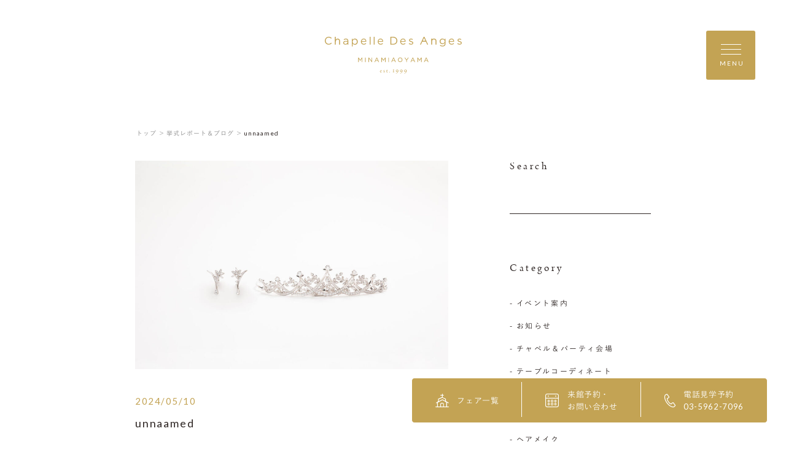

--- FILE ---
content_type: text/html; charset=UTF-8
request_url: https://www.le-anges.gr.jp/report/6754/unnaamed-2/
body_size: 14995
content:
<!DOCTYPE html>
<html lang="jp">
<head>
    <meta charset="UTF-8">
    <meta name="format-detection" content="telephone=no">
    <meta name="viewport" content="width=device-width, shrink-to-fit=no">
    <meta http-equiv="X-UA-Compatible" content="IE=edge">
      <meta name='robots' content='index, follow, max-image-preview:large, max-snippet:-1, max-video-preview:-1' />

	<!-- This site is optimized with the Yoast SEO plugin v26.8 - https://yoast.com/product/yoast-seo-wordpress/ -->
	<title>unnaamed | 南青山ル・アンジェ教会</title>
	<link rel="canonical" href="https://www.le-anges.gr.jp/report/6754/unnaamed-2/" />
	<meta property="og:locale" content="ja_JP" />
	<meta property="og:type" content="article" />
	<meta property="og:title" content="unnaamed | 南青山ル・アンジェ教会" />
	<meta property="og:url" content="https://www.le-anges.gr.jp/report/6754/unnaamed-2/" />
	<meta property="og:site_name" content="南青山ル・アンジェ教会" />
	<meta property="og:image" content="https://www.le-anges.gr.jp/report/6754/unnaamed-2" />
	<meta property="og:image:width" content="1" />
	<meta property="og:image:height" content="1" />
	<meta property="og:image:type" content="image/jpeg" />
	<meta name="twitter:card" content="summary_large_image" />
	<script type="application/ld+json" class="yoast-schema-graph">{"@context":"https://schema.org","@graph":[{"@type":"WebPage","@id":"https://www.le-anges.gr.jp/report/6754/unnaamed-2/","url":"https://www.le-anges.gr.jp/report/6754/unnaamed-2/","name":"unnaamed | 南青山ル・アンジェ教会","isPartOf":{"@id":"https://www.le-anges.gr.jp/#website"},"primaryImageOfPage":{"@id":"https://www.le-anges.gr.jp/report/6754/unnaamed-2/#primaryimage"},"image":{"@id":"https://www.le-anges.gr.jp/report/6754/unnaamed-2/#primaryimage"},"thumbnailUrl":"https://www.le-anges.gr.jp/wp-content/uploads/2024/05/unnaamed.jpg","datePublished":"2024-05-10T06:14:57+00:00","breadcrumb":{"@id":"https://www.le-anges.gr.jp/report/6754/unnaamed-2/#breadcrumb"},"inLanguage":"ja","potentialAction":[{"@type":"ReadAction","target":["https://www.le-anges.gr.jp/report/6754/unnaamed-2/"]}]},{"@type":"ImageObject","inLanguage":"ja","@id":"https://www.le-anges.gr.jp/report/6754/unnaamed-2/#primaryimage","url":"https://www.le-anges.gr.jp/wp-content/uploads/2024/05/unnaamed.jpg","contentUrl":"https://www.le-anges.gr.jp/wp-content/uploads/2024/05/unnaamed.jpg"},{"@type":"BreadcrumbList","@id":"https://www.le-anges.gr.jp/report/6754/unnaamed-2/#breadcrumb","itemListElement":[{"@type":"ListItem","position":1,"name":"ホーム","item":"https://www.le-anges.gr.jp/"},{"@type":"ListItem","position":2,"name":"ブライダルジュエリーのご紹介","item":"https://www.le-anges.gr.jp/report/6754/"},{"@type":"ListItem","position":3,"name":"unnaamed"}]},{"@type":"WebSite","@id":"https://www.le-anges.gr.jp/#website","url":"https://www.le-anges.gr.jp/","name":"南青山ル・アンジェ教会","description":"","potentialAction":[{"@type":"SearchAction","target":{"@type":"EntryPoint","urlTemplate":"https://www.le-anges.gr.jp/?s={search_term_string}"},"query-input":{"@type":"PropertyValueSpecification","valueRequired":true,"valueName":"search_term_string"}}],"inLanguage":"ja"}]}</script>
	<!-- / Yoast SEO plugin. -->


<link rel="alternate" title="oEmbed (JSON)" type="application/json+oembed" href="https://www.le-anges.gr.jp/wp-json/oembed/1.0/embed?url=https%3A%2F%2Fwww.le-anges.gr.jp%2Freport%2F6754%2Funnaamed-2%2F" />
<link rel="alternate" title="oEmbed (XML)" type="text/xml+oembed" href="https://www.le-anges.gr.jp/wp-json/oembed/1.0/embed?url=https%3A%2F%2Fwww.le-anges.gr.jp%2Freport%2F6754%2Funnaamed-2%2F&#038;format=xml" />
<style id='wp-img-auto-sizes-contain-inline-css' type='text/css'>
img:is([sizes=auto i],[sizes^="auto," i]){contain-intrinsic-size:3000px 1500px}
/*# sourceURL=wp-img-auto-sizes-contain-inline-css */
</style>
<style id='wp-emoji-styles-inline-css' type='text/css'>

	img.wp-smiley, img.emoji {
		display: inline !important;
		border: none !important;
		box-shadow: none !important;
		height: 1em !important;
		width: 1em !important;
		margin: 0 0.07em !important;
		vertical-align: -0.1em !important;
		background: none !important;
		padding: 0 !important;
	}
/*# sourceURL=wp-emoji-styles-inline-css */
</style>
<style id='wp-block-library-inline-css' type='text/css'>
:root{--wp-block-synced-color:#7a00df;--wp-block-synced-color--rgb:122,0,223;--wp-bound-block-color:var(--wp-block-synced-color);--wp-editor-canvas-background:#ddd;--wp-admin-theme-color:#007cba;--wp-admin-theme-color--rgb:0,124,186;--wp-admin-theme-color-darker-10:#006ba1;--wp-admin-theme-color-darker-10--rgb:0,107,160.5;--wp-admin-theme-color-darker-20:#005a87;--wp-admin-theme-color-darker-20--rgb:0,90,135;--wp-admin-border-width-focus:2px}@media (min-resolution:192dpi){:root{--wp-admin-border-width-focus:1.5px}}.wp-element-button{cursor:pointer}:root .has-very-light-gray-background-color{background-color:#eee}:root .has-very-dark-gray-background-color{background-color:#313131}:root .has-very-light-gray-color{color:#eee}:root .has-very-dark-gray-color{color:#313131}:root .has-vivid-green-cyan-to-vivid-cyan-blue-gradient-background{background:linear-gradient(135deg,#00d084,#0693e3)}:root .has-purple-crush-gradient-background{background:linear-gradient(135deg,#34e2e4,#4721fb 50%,#ab1dfe)}:root .has-hazy-dawn-gradient-background{background:linear-gradient(135deg,#faaca8,#dad0ec)}:root .has-subdued-olive-gradient-background{background:linear-gradient(135deg,#fafae1,#67a671)}:root .has-atomic-cream-gradient-background{background:linear-gradient(135deg,#fdd79a,#004a59)}:root .has-nightshade-gradient-background{background:linear-gradient(135deg,#330968,#31cdcf)}:root .has-midnight-gradient-background{background:linear-gradient(135deg,#020381,#2874fc)}:root{--wp--preset--font-size--normal:16px;--wp--preset--font-size--huge:42px}.has-regular-font-size{font-size:1em}.has-larger-font-size{font-size:2.625em}.has-normal-font-size{font-size:var(--wp--preset--font-size--normal)}.has-huge-font-size{font-size:var(--wp--preset--font-size--huge)}.has-text-align-center{text-align:center}.has-text-align-left{text-align:left}.has-text-align-right{text-align:right}.has-fit-text{white-space:nowrap!important}#end-resizable-editor-section{display:none}.aligncenter{clear:both}.items-justified-left{justify-content:flex-start}.items-justified-center{justify-content:center}.items-justified-right{justify-content:flex-end}.items-justified-space-between{justify-content:space-between}.screen-reader-text{border:0;clip-path:inset(50%);height:1px;margin:-1px;overflow:hidden;padding:0;position:absolute;width:1px;word-wrap:normal!important}.screen-reader-text:focus{background-color:#ddd;clip-path:none;color:#444;display:block;font-size:1em;height:auto;left:5px;line-height:normal;padding:15px 23px 14px;text-decoration:none;top:5px;width:auto;z-index:100000}html :where(.has-border-color){border-style:solid}html :where([style*=border-top-color]){border-top-style:solid}html :where([style*=border-right-color]){border-right-style:solid}html :where([style*=border-bottom-color]){border-bottom-style:solid}html :where([style*=border-left-color]){border-left-style:solid}html :where([style*=border-width]){border-style:solid}html :where([style*=border-top-width]){border-top-style:solid}html :where([style*=border-right-width]){border-right-style:solid}html :where([style*=border-bottom-width]){border-bottom-style:solid}html :where([style*=border-left-width]){border-left-style:solid}html :where(img[class*=wp-image-]){height:auto;max-width:100%}:where(figure){margin:0 0 1em}html :where(.is-position-sticky){--wp-admin--admin-bar--position-offset:var(--wp-admin--admin-bar--height,0px)}@media screen and (max-width:600px){html :where(.is-position-sticky){--wp-admin--admin-bar--position-offset:0px}}
/*wp_block_styles_on_demand_placeholder:697b7962d348a*/
/*# sourceURL=wp-block-library-inline-css */
</style>
<style id='classic-theme-styles-inline-css' type='text/css'>
/*! This file is auto-generated */
.wp-block-button__link{color:#fff;background-color:#32373c;border-radius:9999px;box-shadow:none;text-decoration:none;padding:calc(.667em + 2px) calc(1.333em + 2px);font-size:1.125em}.wp-block-file__button{background:#32373c;color:#fff;text-decoration:none}
/*# sourceURL=/wp-includes/css/classic-themes.min.css */
</style>
<link rel="https://api.w.org/" href="https://www.le-anges.gr.jp/wp-json/" /><link rel="alternate" title="JSON" type="application/json" href="https://www.le-anges.gr.jp/wp-json/wp/v2/media/6756" /><link rel="EditURI" type="application/rsd+xml" title="RSD" href="https://www.le-anges.gr.jp/xmlrpc.php?rsd" />
<link rel='shortlink' href='https://www.le-anges.gr.jp/?p=6756' />
		<style type="text/css" id="wp-custom-css">
			.red{
	color:#ff0000;
}

.blue{
	color:#0000ff;
}

.big{
	font-size:18px;
}

.small{
	font-size:11px;
}		</style>
		
    <link rel="shortcut icon" href="https://www.le-anges.gr.jp/wp-content/themes/anges-aoyama/assets/images/common/ogp/favicon.ico">
    <link rel="apple-touch-icon" sizes="152x152" href="https://www.le-anges.gr.jp/wp-content/themes/anges-aoyama/assets/images/common/appleicon.png">
    <script>
  (function(d) {
    var config = {
      kitId: 'gjp4yzy',
      scriptTimeout: 3000,
      async: true
    },
    h=d.documentElement,t=setTimeout(function(){h.className=h.className.replace(/\bwf-loading\b/g,"")+" wf-inactive";},config.scriptTimeout),tk=d.createElement("script"),f=false,s=d.getElementsByTagName("script")[0],a;h.className+=" wf-loading";tk.src='https://use.typekit.net/'+config.kitId+'.js';tk.async=true;tk.onload=tk.onreadystatechange=function(){a=this.readyState;if(f||a&&a!="complete"&&a!="loaded")return;f=true;clearTimeout(t);try{Typekit.load(config)}catch(e){}};s.parentNode.insertBefore(tk,s)
  })(document);
</script>
<script>
  (function(d) {
    var config = {
      kitId: 'gjp4yzy',
      scriptTimeout: 3000,
      async: true
    },
    h=d.documentElement,t=setTimeout(function(){h.className=h.className.replace(/\bwf-loading\b/g,"")+" wf-inactive";},config.scriptTimeout),tk=d.createElement("script"),f=false,s=d.getElementsByTagName("script")[0],a;h.className+=" wf-loading";tk.src='https://use.typekit.net/'+config.kitId+'.js';tk.async=true;tk.onload=tk.onreadystatechange=function(){a=this.readyState;if(f||a&&a!="complete"&&a!="loaded")return;f=true;clearTimeout(t);try{Typekit.load(config)}catch(e){}};s.parentNode.insertBefore(tk,s)
  })(document);
</script>
    <link href="https://fonts.googleapis.com/css?family=Lato&display=swap" rel="stylesheet">
    <link rel="stylesheet" href="https://morisawafonts.net/c/01K4XTMRXY4AWF41861W81FW0C/mf.css">
    <link rel="stylesheet" href="https://www.le-anges.gr.jp/wp-content/themes/anges-aoyama/assets/css/style.css?v=1">


<!-- Google Tag Manager -->
<script>(function(w,d,s,l,i){w[l]=w[l]||[];w[l].push({'gtm.start':
new Date().getTime(),event:'gtm.js'});var f=d.getElementsByTagName(s)[0],
j=d.createElement(s),dl=l!='dataLayer'?'&l='+l:'';j.async=true;j.src=
'https://www.googletagmanager.com/gtm.js?id='+i+dl;f.parentNode.insertBefore(j,f);
})(window,document,'script','dataLayer','GTM-W8H66P9');</script>
<!-- End Google Tag Manager -->

</head>
<body>
  <!-- Google Tag Manager (noscript) -->
  <noscript><iframe src="https://www.googletagmanager.com/ns.html?id=GTM-W8H66P9"
  height="0" width="0" style="display:none;visibility:hidden"></iframe></noscript>
  <!-- End Google Tag Manager (noscript) -->
<div class="loader" id="js-loader"></div>
<div id="js-container" class="container report-detail">
    <svg xmlns="http://www.w3.org/2000/svg" xmlns:xlink="http://www.w3.org/1999/xlink" x="0px" y="0px" style="enable-background:new 0 0 141.73 38.19;" xml:space="preserve" class="svg-symbol">
	 <symbol viewBox="0 0 141.73 38.16" id="logo">
	 <g>
	<g>
		<polygon class="st0" points="38.27,21.58 36.65,24.01 35.03,21.58 34.5,21.58 34.46,21.58 34.46,26.16 34.99,26.16 35.03,26.16 
			35.03,22.61 36.61,24.92 36.65,24.92 36.68,24.92 36.69,24.91 38.25,22.6 38.25,26.16 38.8,26.16 38.84,26.16 38.84,21.58 
			38.29,21.58 		"/>
		<polygon class="st0" points="41.73,21.58 41.69,21.58 41.69,26.16 42.24,26.16 42.27,26.16 42.27,21.58 42.24,21.58 		"/>
		<polygon class="st0" points="48.43,21.58 48.43,21.62 48.43,25.11 45.66,21.58 45.16,21.58 45.12,21.58 45.12,26.16 45.66,26.16 
			45.7,26.16 45.7,22.54 48.54,26.16 48.97,26.16 49,26.16 49,21.58 48.47,21.58 		"/>
		<path class="st0" d="M54.01,21.55h-0.5h-0.03l-2.09,4.61h0.58h0.02l0.53-1.19h2.4l0.53,1.19h0.57h0.06l-0.02-0.05L54.01,21.55z
			 M54.71,24.44h-1.93l0.97-2.16L54.71,24.44z"/>
		<polygon class="st0" points="62.31,21.58 60.69,24.01 59.07,21.58 58.54,21.58 58.5,21.58 58.5,26.16 59.03,26.16 59.07,26.16 
			59.07,22.61 60.65,24.92 60.69,24.92 60.71,24.92 60.73,24.91 62.29,22.6 62.29,26.16 62.84,26.16 62.88,26.16 62.88,21.58 
			62.33,21.58 		"/>
		<polygon class="st0" points="65.77,21.58 65.73,21.58 65.73,26.16 66.28,26.16 66.32,26.16 66.32,21.58 66.28,21.58 		"/>
		<path class="st0" d="M71.37,21.55h-0.5h-0.03l-2.08,4.61h0.58h0.02l0.53-1.19h2.4l0.53,1.19h0.57h0.06l-0.02-0.05L71.37,21.55z
			 M72.06,24.44h-1.93l0.97-2.16L72.06,24.44z"/>
		<path class="st0" d="M77.99,21.51c-1.39,0-2.34,1.11-2.34,2.37c0,1.27,0.94,2.36,2.33,2.36c1.39,0,2.34-1.11,2.34-2.37
			C80.31,22.6,79.38,21.51,77.99,21.51z M77.99,25.69c-1.01,0-1.73-0.82-1.74-1.82c0-1.01,0.72-1.81,1.72-1.81
			c1,0,1.73,0.82,1.73,1.83C79.71,24.89,79,25.69,77.99,25.69z"/>
		<polygon class="st0" points="86.14,21.58 84.63,23.8 83.14,21.58 82.5,21.58 82.42,21.58 84.33,24.35 84.33,26.16 84.88,26.16 
			84.92,26.16 84.92,26.12 84.92,24.35 86.83,21.58 86.16,21.58 		"/>
		<path class="st0" d="M91.34,21.55h-0.5h-0.03l-2.08,4.61h0.58h0.02l0.53-1.19h2.4l0.53,1.19h0.57h0.06L93.4,26.1L91.34,21.55z
			 M92.03,24.44H90.1l0.97-2.16L92.03,24.44z"/>
		<polygon class="st0" points="99.63,21.58 98.01,24.01 96.39,21.58 95.86,21.58 95.82,21.58 95.82,26.16 96.35,26.16 96.39,26.16 
			96.39,22.61 97.97,24.92 98.02,24.92 98.04,24.92 98.05,24.91 99.62,22.6 99.62,26.16 100.16,26.16 100.2,26.16 100.2,21.58 
			99.65,21.58 		"/>
		<path class="st0" d="M107.27,26.1l-2.06-4.55h-0.5h-0.03l-2.08,4.61h0.58h0.02l0.53-1.19h2.4l0.53,1.19h0.57h0.06L107.27,26.1z
			 M105.9,24.44h-1.93l0.97-2.16L105.9,24.44z"/>
	</g>
	<g>
		<path class="st0" d="M58.8,34.88C58.93,35,59,35.17,59,35.37c0,0.04-0.05,0.1-0.11,0.1s-1.07,0-1.34-0.01
			c-0.02,0-0.04,0.03-0.05,0.05c-0.02,0.05-0.03,0.15-0.03,0.21c0,0.23,0.09,0.5,0.22,0.67c0.13,0.18,0.38,0.32,0.66,0.32
			c0.26,0,0.44-0.06,0.54-0.21c0.02-0.04,0.05-0.07,0.08-0.07c0.04,0,0.05,0.04,0.05,0.07c0,0.05-0.02,0.11-0.04,0.14
			c-0.21,0.3-0.52,0.44-0.85,0.44c-0.64,0-1.06-0.48-1.06-1.17c0-0.47,0.25-0.94,0.71-1.15c0.15-0.07,0.35-0.11,0.45-0.11
			C58.42,34.65,58.65,34.73,58.8,34.88z M57.56,35.24c-0.01,0.03,0.01,0.06,0.02,0.06c0.15,0.01,0.47,0.01,0.76,0
			c0.14,0,0.2-0.03,0.2-0.15c0-0.16-0.18-0.35-0.39-0.35C57.89,34.81,57.67,34.97,57.56,35.24z"/>
		<path class="st0" d="M61.75,34.68c0.06,0.01,0.18,0.06,0.19,0.06c0.01,0.01,0.05,0.05,0.05,0.08c0,0.11,0.02,0.31,0.02,0.35
			c0,0.05-0.02,0.11-0.07,0.11c-0.02,0-0.06-0.04-0.09-0.1c-0.13-0.28-0.28-0.39-0.47-0.39c-0.24,0-0.35,0.24-0.35,0.37
			c0,0.2,0.19,0.35,0.58,0.57c0.33,0.19,0.46,0.39,0.46,0.66c0,0.27-0.19,0.47-0.34,0.58c-0.11,0.07-0.31,0.14-0.49,0.14
			c-0.18,0-0.47-0.05-0.57-0.13c-0.02-0.03-0.09-0.28-0.09-0.45c0-0.06,0.01-0.12,0.05-0.12c0.05,0,0.09,0.07,0.12,0.14
			c0.17,0.3,0.32,0.42,0.54,0.42c0.08,0,0.17-0.04,0.24-0.09c0.09-0.07,0.13-0.21,0.13-0.32c0-0.16-0.08-0.28-0.26-0.39
			c-0.14-0.1-0.18-0.13-0.36-0.25c-0.18-0.11-0.37-0.32-0.37-0.59c0-0.2,0.1-0.39,0.32-0.53c0.11-0.07,0.27-0.12,0.47-0.12
			C61.56,34.65,61.68,34.67,61.75,34.68z"/>
		<path class="st0" d="M65.12,34.71c0.01,0,0.06,0.03,0.06,0.05c0-0.02,0.02,0.15,0.02,0.22c0,0.05-0.11,0.06-0.15,0.06
			c-0.02,0-0.58,0-0.64,0c-0.03,0-0.05,0.03-0.05,0.04c-0.01,0.12-0.01,0.98-0.01,1.27c0,0.15,0.04,0.22,0.1,0.29
			c0.11,0.1,0.24,0.11,0.36,0.11c0.08,0,0.2-0.04,0.29-0.09c0.05-0.03,0.06-0.04,0.09-0.04c0.01,0,0.03,0.01,0.03,0.06
			c0,0.05-0.04,0.11-0.08,0.15c-0.16,0.15-0.37,0.26-0.63,0.26c-0.24,0-0.45-0.15-0.52-0.28c-0.06-0.1-0.08-0.22-0.08-0.39
			c0-0.22,0.02-1.1,0.02-1.31c0-0.04-0.11-0.08-0.22-0.12c-0.05-0.02-0.08-0.05-0.08-0.06c0-0.02,0.02-0.05,0.03-0.06
			c0.21-0.16,0.39-0.31,0.47-0.41c0.07-0.08,0.11-0.13,0.14-0.13c0.03,0,0.08,0.05,0.08,0.06c0,0.02,0,0.11,0,0.28
			c0,0.02,0.02,0.05,0.05,0.05C64.52,34.73,65.09,34.71,65.12,34.71z"/>
		<path class="st0" d="M67.43,36.76c0,0.19-0.14,0.34-0.33,0.34c-0.14,0-0.32-0.09-0.32-0.34c0-0.25,0.22-0.34,0.32-0.34
			C67.36,36.42,67.43,36.64,67.43,36.76z"/>
		<path class="st0" d="M70.82,34.55c0-0.33-0.25-0.33-0.44-0.36c-0.07-0.01-0.06-0.15,0-0.15c0.42,0,0.42,0.02,0.7,0.02
			c0.26,0,0.27-0.02,0.67-0.02c0.08,0,0.07,0.14,0,0.15c-0.19,0.04-0.42,0.03-0.42,0.36c-0.01,0.62-0.01,1.52,0,1.85
			c0.01,0.27,0.19,0.28,0.49,0.32c0.12,0.01,0.11,0.17,0,0.17c-0.4,0-0.46-0.04-0.75-0.04c-0.3,0-0.39,0.04-0.77,0.04
			c-0.08,0-0.12-0.17,0-0.17c0.19-0.01,0.51-0.03,0.51-0.32V34.55z"/>
		<path class="st0" d="M76.09,35.41c0,0.79-0.5,1.42-0.88,1.79c-0.38,0.38-1.23,0.9-1.71,0.97h-0.03c-0.03,0-0.06-0.01-0.06-0.03
			c0-0.05,0.05-0.08,0.1-0.09c0.4-0.13,1.21-0.78,1.5-1.17c0.25-0.33,0.53-0.79,0.53-1.58c0-0.58-0.38-1.05-0.89-1.05
			c-0.45,0-0.67,0.43-0.67,0.77c0,0.42,0.31,0.87,0.68,0.87c0.29,0,0.38-0.1,0.56-0.18c0.03-0.01,0.06,0.05,0.05,0.08
			c-0.05,0.09-0.15,0.19-0.23,0.24c-0.1,0.08-0.38,0.23-0.64,0.23c-0.48,0-0.9-0.38-0.9-0.88c0-0.63,0.54-1.39,1.38-1.39
			C75.54,33.99,76.09,34.58,76.09,35.41z"/>
		<path class="st0" d="M80.38,35.41c0,0.79-0.5,1.42-0.88,1.79c-0.38,0.38-1.23,0.9-1.71,0.97h-0.03c-0.03,0-0.06-0.01-0.06-0.03
			c0-0.05,0.05-0.08,0.1-0.09c0.4-0.13,1.21-0.78,1.5-1.17c0.25-0.33,0.53-0.79,0.53-1.58c0-0.58-0.38-1.05-0.89-1.05
			c-0.45,0-0.67,0.43-0.67,0.77c0,0.42,0.31,0.87,0.68,0.87c0.29,0,0.38-0.1,0.56-0.18c0.03-0.01,0.06,0.05,0.05,0.08
			c-0.05,0.09-0.15,0.19-0.23,0.24c-0.1,0.08-0.38,0.23-0.64,0.23c-0.48,0-0.9-0.38-0.9-0.88c0-0.63,0.54-1.39,1.38-1.39
			C79.84,33.99,80.38,34.58,80.38,35.41z"/>
		<path class="st0" d="M84.67,35.41c0,0.79-0.5,1.42-0.88,1.79c-0.38,0.38-1.23,0.9-1.71,0.97h-0.03c-0.03,0-0.06-0.01-0.06-0.03
			c0-0.05,0.05-0.08,0.1-0.09c0.4-0.13,1.21-0.78,1.5-1.17c0.25-0.33,0.53-0.79,0.53-1.58c0-0.58-0.38-1.05-0.89-1.05
			c-0.45,0-0.67,0.43-0.67,0.77c0,0.42,0.31,0.87,0.68,0.87c0.29,0,0.38-0.1,0.56-0.18c0.03-0.01,0.06,0.05,0.05,0.08
			c-0.05,0.09-0.15,0.19-0.23,0.24c-0.1,0.08-0.38,0.23-0.64,0.23c-0.48,0-0.9-0.38-0.9-0.88c0-0.63,0.54-1.39,1.38-1.39
			C84.13,33.99,84.67,34.58,84.67,35.41z"/>
	</g>
	<g>
		<g>
			<path class="st0" d="M70.72,8.14H67.9V0h2.83c2.56,0,4.33,1.76,4.33,4.06S73.28,8.14,70.72,8.14z M70.72,0.85h-1.91v6.45h1.91
				c2.06,0,3.37-1.4,3.37-3.21S72.78,0.85,70.72,0.85z"/>
			<path class="st0" d="M81.04,7.37c0.82,0,1.4-0.34,1.89-0.85l0.56,0.5c-0.6,0.67-1.33,1.13-2.47,1.13c-1.65,0-2.99-1.26-2.99-3.13
				c0-1.74,1.22-3.13,2.88-3.13c1.21,0,1.92,0.59,2.29,1.26c0.47,0.87,0.39,1.87,0.39,1.87h-4.71C78.87,6.45,79.74,7.37,81.04,7.37z
				 M82.79,4.38C82.7,3.29,82.1,2.67,80.9,2.67c-1.04,0-1.89,0.62-2,1.71H82.79z"/>
			<path class="st0" d="M89.36,8.14c-0.86,0-1.82-0.34-2.5-0.89l0.46-0.64c0.65,0.49,1.38,0.77,2.09,0.77
				c0.72,0,1.25-0.37,1.25-0.96V6.4c0-0.61-0.71-0.84-1.51-1.06c-0.95-0.27-2-0.6-2-1.71V3.61c0-1.04,0.86-1.73,2.06-1.73
				c0.74,0,1.26,0.26,1.88,0.67l-0.41,0.68c-0.56-0.36-0.91-0.58-1.49-0.58c-0.71,0-1.17,0.37-1.17,0.88v0.02
				c0,0.57,0.75,0.79,1.55,1.04c0.94,0.28,1.94,0.64,1.94,1.73v0.02C91.51,7.48,90.56,8.14,89.36,8.14z"/>
		</g>
		<g>
			<path class="st0" d="M3.95,8.14C1.68,8.14,0,6.36,0,4.08C0,1.83,1.67,0,3.98,0c1.43,0,2.28,0.51,3.07,1.25L6.44,1.9
				C5.78,1.27,5.04,0.82,3.97,0.82c-1.74,0-3.05,1.41-3.05,3.24s1.32,3.26,3.05,3.26c1.08,0,1.79-0.42,2.54-1.14L7.1,6.76
				C6.28,7.59,5.38,8.14,3.95,8.14z"/>
			<path class="st0" d="M11.28,8.14h-0.91V0h0.91v3c0.4-0.66,1.04-1.12,2.09-1.12c1.33,0,2.34,1.02,2.34,2.48v3.79H14.8V4.58
				c0-1.13-0.61-1.84-1.69-1.84c-1.05,0-1.83,1.44-1.83,2.59V8.14z"/>
			<path class="st0" d="M19.79,3.42l-0.21-0.78c0.59-0.4,1.27-0.76,2.14-0.76c1.65,0,2.58,0.84,2.58,2.44v3.83h-0.87l0-0.85
				C23,7.75,22.31,8.14,21.24,8.14c-1.12,0-2.26-0.63-2.26-1.9c0-1.29,1.05-1.97,2.59-1.97c0.77,0,1.32,0.11,1.86,0.26V4.33
				c0-1.09-0.67-1.65-1.8-1.65C20.92,2.68,20.34,3.05,19.79,3.42z M19.84,6.2c-0.01,0.86,0.76,1.23,1.58,1.23
				c1,0,2.02-1.07,2.02-1.76V5.21C23,5.08,22.4,4.95,21.67,4.95C20.53,4.95,19.85,5.43,19.84,6.2z"/>
			<path class="st0" d="M46.47,8.14V0h0.86v8.14H46.47z"/>
			<path class="st0" d="M50.61,8.14V0h0.86v8.14H50.61z"/>
			<path class="st0" d="M40.35,7.37c0.82,0,1.4-0.34,1.89-0.85l0.56,0.5c-0.6,0.67-1.33,1.13-2.47,1.13c-1.65,0-2.99-1.26-2.99-3.13
				c0-1.74,1.22-3.13,2.88-3.13c1.21,0,1.92,0.59,2.29,1.26c0.47,0.87,0.39,1.87,0.39,1.87h-4.71C38.18,6.45,39.05,7.37,40.35,7.37z
				 M42.1,4.38c-0.09-1.09-0.69-1.71-1.89-1.71c-1.04,0-1.89,0.62-2,1.71H42.1z"/>
			<path class="st0" d="M57.76,7.37c0.82,0,1.4-0.34,1.89-0.85l0.56,0.5c-0.6,0.67-1.33,1.13-2.47,1.13c-1.65,0-2.99-1.26-2.99-3.13
				c0-1.74,1.22-3.13,2.88-3.13c1.21,0,1.92,0.59,2.29,1.26c0.47,0.87,0.39,1.87,0.39,1.87h-4.71C55.59,6.45,56.46,7.37,57.76,7.37z
				 M59.51,4.38c-0.09-1.09-0.69-1.71-1.89-1.71c-1.04,0-1.89,0.62-2,1.71H59.51z"/>
			<path class="st0" d="M31.14,8.26c-1.14,0-1.87-0.62-2.34-1.3v3.07h-0.91V2.01h0.91v1.23c0.5-0.73,1.22-1.36,2.34-1.36
				c1.47,0,2.92,1.16,2.92,3.18C34.06,7.08,32.62,8.26,31.14,8.26z M30.97,2.7c-1.14,0-2.21,0.95-2.21,2.37
				c0,1.43,1.08,2.38,2.21,2.38c1.18,0,2.15-0.88,2.15-2.37C33.12,3.62,32.13,2.7,30.97,2.7z"/>
		</g>
		<g>
			<path class="st0" d="M111.08,8.14h-0.91V1.88h0.91v0.69c0.38-0.44,1.04-0.69,2.1-0.69c1.48,0,2.35,1,2.35,2.46v3.81h-0.91V4.56
				c0-1.14-0.62-1.85-1.7-1.85c-1.06,0-1.84,0.77-1.84,1.92V8.14z"/>
			<path class="st0" d="M139.58,8.14c-0.86,0-1.82-0.34-2.5-0.89l0.46-0.64c0.65,0.49,1.38,0.77,2.09,0.77
				c0.72,0,1.25-0.37,1.25-0.96V6.4c0-0.61-0.71-0.84-1.51-1.06c-0.95-0.27-2-0.6-2-1.71V3.61c0-1.04,0.86-1.73,2.06-1.73
				c0.74,0,1.26,0.26,1.88,0.67l-0.41,0.68c-0.56-0.36-0.91-0.58-1.49-0.58c-0.71,0-1.17,0.37-1.17,0.88v0.02
				c0,0.57,0.75,0.79,1.55,1.04c0.94,0.28,1.94,0.64,1.94,1.73v0.02C141.73,7.48,140.78,8.14,139.58,8.14z"/>
			<path class="st0" d="M131.26,7.37c0.82,0,1.4-0.34,1.89-0.85l0.56,0.5c-0.6,0.67-1.33,1.13-2.47,1.13
				c-1.65,0-2.99-1.26-2.99-3.13c0-1.74,1.22-3.13,2.88-3.13c1.21,0,1.92,0.59,2.29,1.26c0.47,0.87,0.39,1.87,0.39,1.87h-4.71
				C129.09,6.45,129.96,7.37,131.26,7.37z M133.01,4.38c-0.09-1.09-0.69-1.71-1.89-1.71c-1.04,0-1.89,0.62-2,1.71H133.01z"/>
			<path class="st0" d="M105.42,5.01l-0.38-0.82l-1.89-4.03L103.07,0h-0.76l-0.07,0.16l-1.89,4.03l-0.38,0.82L98.5,8.14h0.91
				l1.47-3.13h3.65l1.47,3.13h0.91L105.42,5.01z M101.26,4.19l1.44-3.07l1.44,3.07H101.26z"/>
			<path class="st0" d="M121.87,10.02c-1.02,0-1.96-0.28-2.77-0.85l0.41-0.71c0.7,0.51,1.47,0.78,2.35,0.78
				c1.35,0,2.22-0.74,2.22-2.17V6.35c-0.53,0.71-1.27,1.29-2.4,1.29c-1.46,0-2.87-1.09-2.87-2.87c0-1.79,1.42-2.89,2.87-2.89
				c1.14,0,1.89,0.57,2.38,1.23v-1.1h0.91v5.04C124.97,9.02,123.74,10.02,121.87,10.02z M121.85,2.68c-1.16,0-2.11,0.79-2.11,2.07
				c0,1.25,0.98,2.09,2.11,2.09c1.16,0,2.24-0.83,2.24-2.08C124.1,3.5,123.01,2.68,121.85,2.68z"/>
		</g>
	</g>
</g>
	 </symbol>

</svg>
<header class="global-header" id="js-global-header">
    <div class="global-header__inner">
        <a href="https://www.le-anges.gr.jp/" class="global-header__logo">
        	<svg viewBox="0 0 141.73 38.16"><use xlink:href="#logo"></use></svg>
        </a>

        <div class="global-header__btn" id="js-global-header__btn">
            <div class="global-header__btn-icon">
                <span></span><span></span><span></span>
            </div>
            <div class="global-header__btn-text"><span>MENU</span><span>CLOSE</span></div>
        </div>
	</div>
	<div class="global-header__menu" id="js-global-header__menu">
		<div class="global-header__menu-container">
			<div class="global-header__menu-left">
				<div class="global-header__menu-left-inner">
					<div class="global-header__menu-logo">
						<a href="https://www.le-anges.gr.jp/">
							<svg viewBox="0 0 141.73 38.16"><use xlink:href="#logo"></use></svg>
						</a>
					</div>
					<div class="global-header__menu-link">
						<a href="https://www.le-anges.gr.jp/concept/"><span>コンセプト</span></a>
						<a href="https://le-anges.official-wedding.net/fair/list"><span>ブライダルフェア</span></a>
						<a href="https://www.le-anges.gr.jp/gallery/"><span>フォトギャラリー</span></a>
						<a href="https://le-anges.official-wedding.net/plan"><span>料金プラン</span></a>
						<a href="https://www.le-anges.gr.jp/report/"><span>挙式レポート&ブログ</span></a>
						<a href="https://www.le-anges.gr.jp/guest/"><span>ご列席の皆様へ</span></a>
						<a href="https://www.le-anges.gr.jp/access/"><span>アクセス</span></a>
					</div>
					<div class="global-header__menu-items">
						<div class="global-header__menu-item">
							<a href="https://www.le-anges.gr.jp/chapel/">
								<div class="global-header__menu-item-img">
									<img src="https://www.le-anges.gr.jp/wp-content/themes/anges-aoyama/assets/images/common/nav1.jpg" alt="" decoding="async" class="br-pc">
									<img src="https://www.le-anges.gr.jp/wp-content/themes/anges-aoyama/assets/images/common/nav1-sp.jpg" alt="" decoding="async" class="br-sp">
								</div>
								<p class="global-header__menu-item-text">チャペル</p>
							</a>
						</div>
						<div class="global-header__menu-item">
							<a href="https://www.le-anges.gr.jp/banquet/">
								<div class="global-header__menu-item-img">
									<img src="https://www.le-anges.gr.jp/wp-content/themes/anges-aoyama/assets/images/common/nav2.jpg" alt="" decoding="async" class="br-pc">
									<img src="https://www.le-anges.gr.jp/wp-content/themes/anges-aoyama/assets/images/common/nav2-sp.jpg" alt="" decoding="async" class="br-sp">
								</div>
								<p class="global-header__menu-item-text">パーティ会場</p>
							</a>
						</div>
						<div class="global-header__menu-item">
							<a href="https://www.le-anges.gr.jp/cuisine/">
								<div class="global-header__menu-item-img">
									<img src="https://www.le-anges.gr.jp/wp-content/themes/anges-aoyama/assets/images/common/nav3.jpg" alt="" decoding="async" class="br-pc">
									<img src="https://www.le-anges.gr.jp/wp-content/themes/anges-aoyama/assets/images/common/nav3-sp.jpg" alt="" decoding="async" class="br-sp">
								</div>
								<p class="global-header__menu-item-text">お料理</p>
							</a>
						</div>
						<div class="global-header__menu-item">
							<a href="https://www.le-anges.gr.jp/dress/">
								<div class="global-header__menu-item-img">
									<img src="https://www.le-anges.gr.jp/wp-content/themes/anges-aoyama/assets/images/common/nav4.jpg" alt="" decoding="async" class="br-pc">
									<img src="https://www.le-anges.gr.jp/wp-content/themes/anges-aoyama/assets/images/common/nav4-sp.jpg" alt="" decoding="async" class="br-sp">
								</div>
								<p class="global-header__menu-item-text">ドレス</p>
							</a>
						</div>
					</div>
				</div>
			</div>
			<div class="global-header__menu-right">
				<div class="global-header__menu-right-inner">
					<div class="global-header__menu-fair">
						<a href="https://le-anges.official-wedding.net/fair/list">
							<div class="global-header__menu-fair-img">
								<img src="https://www.le-anges.gr.jp/wp-content/themes/anges-aoyama/assets/images/common/nav-fair.png" alt="" decoding="async" class="br-pc">
								<img src="https://www.le-anges.gr.jp/wp-content/themes/anges-aoyama/assets/images/common/nav-fair-sp.png" alt="" decoding="async" class="br-sp">
							</div>
							<p class="global-header__menu-fair-text"><i class="icon icon-icon-fair"></i><span>ブライダルフェア</span></p>
						</a>
					</div>
					<div class="global-header__menu-form">
						<a href="https://www.le-anges.gr.jp/request/"><i class="icon icon-icon-doc"></i><span>資料請求</span></a>
						<a href="https://www.le-anges.gr.jp/contact/"><i class="icon icon-icon-cal"></i><span>来館予約・お問い合わせ</span></a>
					</div>
					<div class="global-header__menu-aside">
						<div class="global-header__menu-aside-title">【お問い合わせ】</div>
						<div class="global-header__menu-aside-tel">
							<a href="tel:03-5962-7096"><i class="icon icon-icon-tel"></i><span>03-5962-7096</span></a>
						</div>
						<p class="global-header__menu-aside-close">平日 12:00〜19:00／土日祝 9:00〜19:00<br>						
火曜定休（祝日除く）</p>
						<p class="global-header__menu-aside-address">〒107-0062 東京都港区南青山3-14-23<br>
東京メトロ銀座線・半蔵門線・千代田線<br>
「表参道」駅A4出口より徒歩3分</p>
						<div class="global-header__menu-aside-insta">
							<a href="https://www.instagram.com/chapelle_des_anges/" target="_blank">
								<i class="icon icon-icon-insta"></i><span>公式インスタグラム</span>
							</a>
						</div>
					</div>
				</div>
			</div>
		</div>
	</div>
</header>
    <main id="js-main" class="main">
        <div id="barba-wrapper">
            <div class="barba-container">
                <div class="page-container" data-id="report-detail">
                    <div class="subpage-header no-image js-header-trigger"></div>                    <div class="breadcrumb">
    <div class="inner2">
        <nav class="breadcrumb__items">
            <a href="https://www.le-anges.gr.jp/">トップ ＞</a><a href="https://www.le-anges.gr.jp/report/">挙式レポート＆ブログ ＞</a><span>unnaamed</span>
        </nav>
    </div>
</div>                    <article class="report-article">
    <div class="inner2">
        <div class="report-article__container">
            <div class="report-article__main">
                                <div class="report-article__eyecatch js-inter" data-background-image="https://www.le-anges.gr.jp/wp-content/uploads/2024/05/unnaamed-1020x680.jpg">
                    <img src="https://www.le-anges.gr.jp/wp-content/themes/anges-aoyama/assets/images/common/32.png" alt="" decoding="async">
                </div>

                                <div class="report-article__cat">
                                </div>


                <time datetime="2024-05-10T15:14:57+09:00" class="report-article__date">2024/05/10</time>
                <h1 class="report-article__title"><span>unnaamed</span></h1>
                            
                <div class="report-article__content">
                    <p class="attachment"><a href='https://www.le-anges.gr.jp/wp-content/uploads/2024/05/unnaamed.jpg'><img fetchpriority="high" decoding="async" width="241" height="300" src="https://www.le-anges.gr.jp/wp-content/uploads/2024/05/unnaamed-241x300.jpg" class="attachment-medium size-medium" alt="" srcset="https://www.le-anges.gr.jp/wp-content/uploads/2024/05/unnaamed-241x300.jpg 241w, https://www.le-anges.gr.jp/wp-content/uploads/2024/05/unnaamed-823x1024.jpg 823w, https://www.le-anges.gr.jp/wp-content/uploads/2024/05/unnaamed-768x955.jpg 768w, https://www.le-anges.gr.jp/wp-content/uploads/2024/05/unnaamed.jpg 1174w" sizes="(max-width: 241px) 100vw, 241px" /></a></p>
                </div>
                
                <div class="report-article__pagination">
                    <div class="report-article__pagination-prev">
                                                            </div>
                    <div class="report-article__pagination-back">
                        <a href="https://www.le-anges.gr.jp/report/">
                            <span>記事一覧に戻る</span>
                        </a>
                    </div>
                    <div class="report-article__pagination-next">
                                                            </div>
                </div>
            </div>
            <div class="report-article__side">
                <div class="report-article__search br-pc">
                    <p class="report-article__search-title">Search</p>
                    <form action="https://www.le-anges.gr.jp/" method="get">
                        <div class="report-article__search-input">
                            <input type="text" name="s" value="">
                            <i class="icon icon-icon-search"></i>
                        </div>
                    </form>
                </div>

                                <div class="report-article__category br-pc">
                    <p class="report-article__search-title">Category</p>
                    <div class="report-article__category-items">
                                            <a href="https://www.le-anges.gr.jp/report/event/">
                            <span>- イベント案内</span>
                        </a>
                                            <a href="https://www.le-anges.gr.jp/report/info/">
                            <span>- お知らせ</span>
                        </a>
                                            <a href="https://www.le-anges.gr.jp/report/chapel/">
                            <span>- チャペル＆パーティ会場</span>
                        </a>
                                            <a href="https://www.le-anges.gr.jp/report/coordination/">
                            <span>- テーブルコーディネート</span>
                        </a>
                                            <a href="https://www.le-anges.gr.jp/report/dress/">
                            <span>- ドレス＆着物</span>
                        </a>
                                            <a href="https://www.le-anges.gr.jp/report/flower/">
                            <span>- ブーケ＆フラワー</span>
                        </a>
                                            <a href="https://www.le-anges.gr.jp/report/make/">
                            <span>- ヘアメイク</span>
                        </a>
                                            <a href="https://www.le-anges.gr.jp/report/take/">
                            <span>- 前撮り</span>
                        </a>
                                            <a href="https://www.le-anges.gr.jp/report/accessories/">
                            <span>- 各種小物</span>
                        </a>
                                            <a href="https://www.le-anges.gr.jp/report/ring/">
                            <span>- 指輪＆アクセサリー</span>
                        </a>
                                            <a href="https://www.le-anges.gr.jp/report/party-report/">
                            <span>- 挙式＆パーティレポート</span>
                        </a>
                                        </div>
                </div>

                <div class="report-article__btn br-pc">
                    <a href="https://pla-cole.wedding/halls/1977" target="_blank" class="btn btn-gold btn-mid btn-wide btn-next">
                        <span>プラコレWedding</span>
                        <i class="icon icon-icon-heart"></i>
                    </a>
                </div>

                <div class="br-sp">
                    <div class="report-items__search">
                        <div class="report-items__search-inner">
                            <div class="report-items__search-input">
                                <form action="https://www.le-anges.gr.jp/" method="get">
                                    <input type="hidden" name="post_type" value="report">
                                    <input type="text" name="s" value="" placeholder="挙式レポート・ブログ内を検索">
                                    <i class="icon icon-icon-search"></i>
                                </form>
                            </div>
                        </div>
                        <div class="report-items__search-inner">
                            <div class="report-items__search-category">
                                <select onChange="location.href=value;" class="report-items__search-category-title">
                                    <option value="">カテゴリー別に見る</option>
                                                                    <option value="https://www.le-anges.gr.jp/report/event/">イベント案内</option>
                                                                    <option value="https://www.le-anges.gr.jp/report/info/">お知らせ</option>
                                                                    <option value="https://www.le-anges.gr.jp/report/chapel/">チャペル＆パーティ会場</option>
                                                                    <option value="https://www.le-anges.gr.jp/report/coordination/">テーブルコーディネート</option>
                                                                    <option value="https://www.le-anges.gr.jp/report/dress/">ドレス＆着物</option>
                                                                    <option value="https://www.le-anges.gr.jp/report/flower/">ブーケ＆フラワー</option>
                                                                    <option value="https://www.le-anges.gr.jp/report/make/">ヘアメイク</option>
                                                                    <option value="https://www.le-anges.gr.jp/report/take/">前撮り</option>
                                                                    <option value="https://www.le-anges.gr.jp/report/accessories/">各種小物</option>
                                                                    <option value="https://www.le-anges.gr.jp/report/ring/">指輪＆アクセサリー</option>
                                                                    <option value="https://www.le-anges.gr.jp/report/party-report/">挙式＆パーティレポート</option>
                                                                </select>
                                <i class="icon icon-icon-down"></i>
                            </div>
                        </div>
                        <div class="report-items__search-inner">
                            <a href="https://pla-cole.wedding/halls/1977" target="_blank" class="btn btn-gold btn-mid btn-wide btn-next">
                                <span>プラコレWedding</span>
                                <i class="icon icon-icon-heart"></i>
                            </a>
                        </div>
                    </div>
                </div>
                

                                            <div class="report-article__recent">
                    <p class="report-article__search-title">New Article<span class="br-sp">新着記事</span></p>

                    <div class="report-article__recent-items">
                                            <article class="report-article__recent-item">
                            <a href="https://www.le-anges.gr.jp/report/7406/">
                                <div class="report-items__item-cover report-article__recent-item-cover">
                                                                        <div class="report-items__item-img js-inter" data-background-image="https://www.le-anges.gr.jp/wp-content/uploads/2026/01/Brown-Floral-Mood-Board-Photo-Collage-1-e1768615351163-560x374.png">
                                        <img src="https://www.le-anges.gr.jp/wp-content/themes/anges-aoyama/assets/images/common/32.png" alt="" decoding="async">
                                    </div>
                                </div>
                                <div class="report-article__recent-item-info">
                                    <time datetime="2026-01-29T09:00:13+09:00" class="report-article__recent-item-date">2026/01/29</time>
                                    <h3 class="report-article__recent-item-title"><span>【ご列席衣裳フェアのお知らせ】ご家族へ特別な一日の装いを</span></h3>
                                </div>
                            </a>
                        </article>
                                            <article class="report-article__recent-item">
                            <a href="https://www.le-anges.gr.jp/report/7405/">
                                <div class="report-items__item-cover report-article__recent-item-cover">
                                                                        <div class="report-items__item-img js-inter" data-background-image="https://www.le-anges.gr.jp/wp-content/uploads/2026/01/251018_073-560x374.jpg">
                                        <img src="https://www.le-anges.gr.jp/wp-content/themes/anges-aoyama/assets/images/common/32.png" alt="" decoding="async">
                                    </div>
                                </div>
                                <div class="report-article__recent-item-info">
                                    <time datetime="2026-01-23T11:10:39+09:00" class="report-article__recent-item-date">2026/01/23</time>
                                    <h3 class="report-article__recent-item-title"><span>【パーティレポート｜披露宴のみ40名様】屋上でのウェルカムパーティ＆フラワーシャワー♪おしゃれな会場コーディネートもご紹介</span></h3>
                                </div>
                            </a>
                        </article>
                                            <article class="report-article__recent-item">
                            <a href="https://www.le-anges.gr.jp/report/7388/">
                                <div class="report-items__item-cover report-article__recent-item-cover">
                                                                        <div class="report-items__item-img js-inter" data-background-image="https://www.le-anges.gr.jp/wp-content/uploads/2026/01/wainn-560x374.jpg">
                                        <img src="https://www.le-anges.gr.jp/wp-content/themes/anges-aoyama/assets/images/common/32.png" alt="" decoding="async">
                                    </div>
                                </div>
                                <div class="report-article__recent-item-info">
                                    <time datetime="2026-01-15T13:00:35+09:00" class="report-article__recent-item-date">2026/01/15</time>
                                    <h3 class="report-article__recent-item-title"><span>【一軒家邸宅エトゥルスキ】ご両家顔合わせのご案内</span></h3>
                                </div>
                            </a>
                        </article>
                                        </div>
                    <div class="flex-sp">
                        <div class="home-chapel__btn">
                            <a href="https://www.le-anges.gr.jp/report/" class="btn btn-green btn-mid">
                                <span>挙式レポート＆ブログ一覧に戻る</span>
                                <i class="icon icon-icon-arrow"></i>
                            </a>
                        </div>
                    </div>
                </div>
            
            </div>
        </div>
    </div>
</article>                </div>
            </div>
        </div>
        <div class="common-insta">
    <div class="inner">
        <a href="https://www.instagram.com/chapelle_des_anges/" target="_blank" class="common-insta__title">
            <i class="icon icon-icon-insta"></i><span>公式インスタグラム</span>
        </a>
        
        <div class="common-insta__slider">
            <div class="swiper-container" id="js-common-insta__slider" data-url="https://www.le-anges.gr.jp/wp-content/themes/anges-aoyama/lib/api/instagram.php">
                <ul class="swiper-wrapper common-insta__items">
                
                </ul>
            </div>
            <div class="common-insta__slider-nav common-insta__slider-nav-prev" id="js-common-insta__slider-prev"><i class="icon icon-icon-prev"></i></div>
            <div class="common-insta__slider-nav common-insta__slider-nav-next" id="js-common-insta__slider-next"><i class="icon icon-icon-next"></i></div>
        </div>
    </div>
</div>        <footer class="global-footer" id="js-global-footer">
    <div class="pagetop" id="js-pagetop"><i></i><span>TOP</span></div>
    <div class="inner">
        <div class="global-footer__logo">
            <a href="https://www.le-anges.gr.jp/"><img src="https://www.le-anges.gr.jp/wp-content/themes/anges-aoyama/assets/images/common/logo2.png" alt="" decoding="async"></a>
        </div>
        <nav class="global-footer__sitemap">
            <div class="global-footer__items is-first">
                <a href="https://www.le-anges.gr.jp/concept/"><span>コンセプト</span></a>
                <a href="https://www.le-anges.gr.jp/gallery/"><span>フォトギャラリー</span></a>
                <a href="https://le-anges.official-wedding.net/plan"><span>料金プラン</span></a>
                <a href="https://www.le-anges.gr.jp/report/"><span>挙式レポート & ブログ</span></a>
                <a href="https://www.le-anges.gr.jp/access/"><span>アクセス</span></a>
            </div>
            <div class="global-footer__items is-second">
                <a href="https://www.le-anges.gr.jp/chapel/"><span>チャペル</span></a>
                <a href="https://www.le-anges.gr.jp/banquet/"><span>パーティ会場</span></a>
                <a href="https://www.le-anges.gr.jp/cuisine/"><span>料理</span></a>
                <a href="https://www.le-anges.gr.jp/dress/"><span>ドレス</span></a>
                <a href="https://www.le-anges.gr.jp/guest/"><span>ご列席のみなさまへ</span></a>
                <a href="https://www.le-anges.gr.jp/vow-renewal/"><span>バウリニューアルをお考えの方へ</span></a>
            </div>
            <div class="global-footer__items is-third">
                <a href="https://le-anges.official-wedding.net/fair/list"><i class="icon icon-icon-fair"></i><span>フェア一覧</span></a>
                <a href="https://www.le-anges.gr.jp/request/"><i class="icon icon-icon-doc"></i><span>資料請求</span></a>
                <a href="https://www.le-anges.gr.jp/contact/"><i class="icon icon-icon-cal"></i><span>来館予約・お問い合わせ</span></a>
            </div>
            <div class="global-footer__items is-fourth">
                <a href="https://www.le-anges.gr.jp/"><span class="spacer">[東　京]</span><span>南青山ル・アンジェ教会</span></a>
                <a href="https://www.anges-nagoya.com/" target="_blank"><span class="spacer">[名古屋]</span><span>覚王山ル・アンジェ教会</span><i class="icon icon-icon-blank"></i></a>
                <a href="http://www.anges-kyoto.com/" target="_blank"><span class="spacer">[京　都]</span><span>北山ル・アンジェ教会</span><i class="icon icon-icon-blank"></i></a>
                <a href="https://www.northern-church.gr.jp/" target="_blank"><span class="spacer"></span><span>京都ノーザンチャーチ北山教会</span><i class="icon icon-icon-blank"></i></a>
                <a href="https://www.anges-akasaka.com/" target="_blank"><span class="spacer">[福　岡]</span><span>赤坂ル・アンジェ教会</span><i class="icon icon-icon-blank"></i></a>
            </div>
            <div class="global-footer__items br-sp">
                <a href="https://www.takami-bridal.co.jp/" target="_blank"><span>運営会社</span><i class="icon icon-icon-blank"></i></a>
                <a href="https://www.le-anges.gr.jp/site-policy/"><span>サイトポリシー</span></a>
                <a href="https://www.le-anges.gr.jp/privacy/"><span>プライバシーポリシー</span></a>
            </div>
        </nav>
        <nav class="global-footer__link">
            <a href="https://www.takami-bridal.co.jp/" target="_blank"><span>運営会社</span><i class="icon icon-icon-blank"></i></a>
            <a href="https://www.le-anges.gr.jp/site-policy/"><span>サイトポリシー</span></a>
            <a href="https://www.le-anges.gr.jp/privacy/"><span>プライバシーポリシー</span></a>
        </nav>
        <div class="global-footer__logo-sp">
            <a href="https://www.le-anges.gr.jp/"><img src="https://www.le-anges.gr.jp/wp-content/themes/anges-aoyama/assets/images/common/logo2.png" alt="" decoding="async"></a>
        </div>
        <small class="global-footer__copy">&copy; 2024 Chapelle Des Anges</small>
    </div>
</footer>
<div class="footer-nav" id="js-footer-nav-sp">
    <a href="https://le-anges.official-wedding.net/fair/list"><i class="icon icon-icon-fair"></i><span>フェア一覧</span></a>
    <a href="https://www.le-anges.gr.jp/contact/"><i class="icon icon-icon-cal"></i><span>来館予約・<br>お問い合わせ</span></a>
    <a href="tel:03-5962-7096"><i class="icon icon-icon-tel"></i><span>電話見学予約<br>03-5962-7096</span></a>
</div>    </main>
    <!--/main-->
    </div><!--/container-->
    <script src="//maps.google.com/maps/api/js?key=AIzaSyATRneLVC2DiXAJ5NZkMYl5A9sh0IWZDGw"></script>

<script>
  </script>

<script type="text/javascript">
  (function () {
    var tagjs = document.createElement("script");
    var s = document.getElementsByTagName("script")[0];
    tagjs.async = true;
    tagjs.src = "//s.yjtag.jp/tag.js#site=3zpl9Ol&referrer=" + encodeURIComponent(document.location.href) + "";
    s.parentNode.insertBefore(tagjs, s);
  }());
</script>
<noscript>
  <iframe src="//b.yjtag.jp/iframe?c=3zpl9Ol" width="1" height="1" frameborder="0" scrolling="no" marginheight="0" marginwidth="0"></iframe>
</noscript>
<script src="https://www.le-anges.gr.jp/wp-content/themes/anges-aoyama/assets/js/main.js?v=20260129"></script><script type="speculationrules">
{"prefetch":[{"source":"document","where":{"and":[{"href_matches":"/*"},{"not":{"href_matches":["/wp-*.php","/wp-admin/*","/wp-content/uploads/*","/wp-content/*","/wp-content/plugins/*","/wp-content/themes/anges-aoyama/*","/*\\?(.+)"]}},{"not":{"selector_matches":"a[rel~=\"nofollow\"]"}},{"not":{"selector_matches":".no-prefetch, .no-prefetch a"}}]},"eagerness":"conservative"}]}
</script>
<script id="wp-emoji-settings" type="application/json">
{"baseUrl":"https://s.w.org/images/core/emoji/17.0.2/72x72/","ext":".png","svgUrl":"https://s.w.org/images/core/emoji/17.0.2/svg/","svgExt":".svg","source":{"concatemoji":"https://www.le-anges.gr.jp/wp-includes/js/wp-emoji-release.min.js?ver=6.9"}}
</script>
<script type="module">
/* <![CDATA[ */
/*! This file is auto-generated */
const a=JSON.parse(document.getElementById("wp-emoji-settings").textContent),o=(window._wpemojiSettings=a,"wpEmojiSettingsSupports"),s=["flag","emoji"];function i(e){try{var t={supportTests:e,timestamp:(new Date).valueOf()};sessionStorage.setItem(o,JSON.stringify(t))}catch(e){}}function c(e,t,n){e.clearRect(0,0,e.canvas.width,e.canvas.height),e.fillText(t,0,0);t=new Uint32Array(e.getImageData(0,0,e.canvas.width,e.canvas.height).data);e.clearRect(0,0,e.canvas.width,e.canvas.height),e.fillText(n,0,0);const a=new Uint32Array(e.getImageData(0,0,e.canvas.width,e.canvas.height).data);return t.every((e,t)=>e===a[t])}function p(e,t){e.clearRect(0,0,e.canvas.width,e.canvas.height),e.fillText(t,0,0);var n=e.getImageData(16,16,1,1);for(let e=0;e<n.data.length;e++)if(0!==n.data[e])return!1;return!0}function u(e,t,n,a){switch(t){case"flag":return n(e,"\ud83c\udff3\ufe0f\u200d\u26a7\ufe0f","\ud83c\udff3\ufe0f\u200b\u26a7\ufe0f")?!1:!n(e,"\ud83c\udde8\ud83c\uddf6","\ud83c\udde8\u200b\ud83c\uddf6")&&!n(e,"\ud83c\udff4\udb40\udc67\udb40\udc62\udb40\udc65\udb40\udc6e\udb40\udc67\udb40\udc7f","\ud83c\udff4\u200b\udb40\udc67\u200b\udb40\udc62\u200b\udb40\udc65\u200b\udb40\udc6e\u200b\udb40\udc67\u200b\udb40\udc7f");case"emoji":return!a(e,"\ud83e\u1fac8")}return!1}function f(e,t,n,a){let r;const o=(r="undefined"!=typeof WorkerGlobalScope&&self instanceof WorkerGlobalScope?new OffscreenCanvas(300,150):document.createElement("canvas")).getContext("2d",{willReadFrequently:!0}),s=(o.textBaseline="top",o.font="600 32px Arial",{});return e.forEach(e=>{s[e]=t(o,e,n,a)}),s}function r(e){var t=document.createElement("script");t.src=e,t.defer=!0,document.head.appendChild(t)}a.supports={everything:!0,everythingExceptFlag:!0},new Promise(t=>{let n=function(){try{var e=JSON.parse(sessionStorage.getItem(o));if("object"==typeof e&&"number"==typeof e.timestamp&&(new Date).valueOf()<e.timestamp+604800&&"object"==typeof e.supportTests)return e.supportTests}catch(e){}return null}();if(!n){if("undefined"!=typeof Worker&&"undefined"!=typeof OffscreenCanvas&&"undefined"!=typeof URL&&URL.createObjectURL&&"undefined"!=typeof Blob)try{var e="postMessage("+f.toString()+"("+[JSON.stringify(s),u.toString(),c.toString(),p.toString()].join(",")+"));",a=new Blob([e],{type:"text/javascript"});const r=new Worker(URL.createObjectURL(a),{name:"wpTestEmojiSupports"});return void(r.onmessage=e=>{i(n=e.data),r.terminate(),t(n)})}catch(e){}i(n=f(s,u,c,p))}t(n)}).then(e=>{for(const n in e)a.supports[n]=e[n],a.supports.everything=a.supports.everything&&a.supports[n],"flag"!==n&&(a.supports.everythingExceptFlag=a.supports.everythingExceptFlag&&a.supports[n]);var t;a.supports.everythingExceptFlag=a.supports.everythingExceptFlag&&!a.supports.flag,a.supports.everything||((t=a.source||{}).concatemoji?r(t.concatemoji):t.wpemoji&&t.twemoji&&(r(t.twemoji),r(t.wpemoji)))});
//# sourceURL=https://www.le-anges.gr.jp/wp-includes/js/wp-emoji-loader.min.js
/* ]]> */
</script>
</body>
</html>

--- FILE ---
content_type: text/html; charset=UTF-8
request_url: https://www.le-anges.gr.jp/wp-content/themes/anges-aoyama/lib/api/instagram.php?_=1769699684526
body_size: 3811
content:
                    <li class="swiper-slide common-insta__item">
            <a href="https://www.instagram.com/p/DUDOUlZkWTE/" target="_blank" class="">
                <div class="common-insta__item-cover" style="background-image: url(https://scontent-nrt6-1.cdninstagram.com/v/t51.82787-15/612057588_18555327793034480_1496935823003707048_n.jpg?stp=dst-jpg_e35_tt6&_nc_cat=107&ccb=7-5&_nc_sid=18de74&efg=eyJlZmdfdGFnIjoiQ0FST1VTRUxfSVRFTS5iZXN0X2ltYWdlX3VybGdlbi5DMyJ9&_nc_ohc=QGYnLB1QPS8Q7kNvwEGPsHu&_nc_oc=AdmIKvCd86QFJ5sHHAXEORAjggTK8LMJs14dywXACBer4zLzEOLx8ezP_0kobvhp8IA&_nc_zt=23&_nc_ht=scontent-nrt6-1.cdninstagram.com&edm=AL-3X8kEAAAA&_nc_gid=68ojqKQBSHqWCFtpaT15cw&oh=00_AfpNw0E8UBrxJSLg_HT14YEFhVoqNTeFon__ojuUXHdqKg&oe=69814F82)">
                    <img src="https://www.le-anges.gr.jp/wp-content/themes/anges-aoyama/assets/images/common/11.png" data-src="https://scontent-nrt6-1.cdninstagram.com/v/t51.82787-15/612057588_18555327793034480_1496935823003707048_n.jpg?stp=dst-jpg_e35_tt6&_nc_cat=107&ccb=7-5&_nc_sid=18de74&efg=eyJlZmdfdGFnIjoiQ0FST1VTRUxfSVRFTS5iZXN0X2ltYWdlX3VybGdlbi5DMyJ9&_nc_ohc=QGYnLB1QPS8Q7kNvwEGPsHu&_nc_oc=AdmIKvCd86QFJ5sHHAXEORAjggTK8LMJs14dywXACBer4zLzEOLx8ezP_0kobvhp8IA&_nc_zt=23&_nc_ht=scontent-nrt6-1.cdninstagram.com&edm=AL-3X8kEAAAA&_nc_gid=68ojqKQBSHqWCFtpaT15cw&oh=00_AfpNw0E8UBrxJSLg_HT14YEFhVoqNTeFon__ojuUXHdqKg&oe=69814F82" decoding="async" alt="【プチギフト✨】&lt;br&gt;披露宴の結びは プチギフトをお渡ししながらゲスト1人ひとりへ感謝をお伝えする&lt;br&gt;お見送りのひととき。&lt;br&gt;笑顔と「ありがとう」が溢れる温かな時間になります。&lt;br&gt;┈┈┈┈┈┈┈┈┈┈┈┈┈┈┈&lt;br&gt;◇平日・週末はブライダルフェア開催⛪️🍴◇&lt;br&gt;&lt;br&gt;TOPページの リンク または［お問い合わせ］より&lt;br&gt;お気軽に ご相談くださいませ&lt;br&gt;chapelle_des_anges &lt;br&gt;&lt;br&gt;［ご予約・お問い合わせ］&lt;br&gt;南青山ル・アンジェ教会&lt;br&gt;☎︎ 03-5962-7096&lt;br&gt;平日 12:00-19:00 / 土日祝 9:00-19:00&lt;br&gt;火曜定休(祝日除く)&lt;br&gt;┈┈┈┈┈┈┈┈┈┈┈┈┈┈┈&lt;br&gt;#タカミブライダル &lt;br&gt;#結婚式レポ&lt;br&gt;#披露宴&lt;br&gt;#レストランウェディング&lt;br&gt;#プチギフト" class="">
                    <div class="top-insta__item-hover item-hover"></div>
                </div>
            </a>
        </li>
                        <li class="swiper-slide common-insta__item">
            <a href="https://www.instagram.com/p/DT5A0_aEfGi/" target="_blank" class="">
                <div class="common-insta__item-cover" style="background-image: url(https://scontent-nrt1-2.cdninstagram.com/v/t51.82787-15/612424452_18555319177034480_1387435096039770175_n.jpg?stp=dst-jpg_e35_tt6&_nc_cat=104&ccb=7-5&_nc_sid=18de74&efg=eyJlZmdfdGFnIjoiQ0FST1VTRUxfSVRFTS5iZXN0X2ltYWdlX3VybGdlbi5DMyJ9&_nc_ohc=T3g0XSp4d4AQ7kNvwFJlUfb&_nc_oc=AdnF32XG-AOQnnxpxE_s9uL1en8jnA0Yu5U_iJeb8tpkLTnNjkvEDqRlvRSWkmVLLZw&_nc_zt=23&_nc_ht=scontent-nrt1-2.cdninstagram.com&edm=AL-3X8kEAAAA&_nc_gid=68ojqKQBSHqWCFtpaT15cw&oh=00_AfqWYEXMAHq0w_Z_EJbRaGXcd49_Ac5rz7Zy8U39vhmqKA&oe=6981461A)">
                    <img src="https://www.le-anges.gr.jp/wp-content/themes/anges-aoyama/assets/images/common/11.png" data-src="https://scontent-nrt1-2.cdninstagram.com/v/t51.82787-15/612424452_18555319177034480_1387435096039770175_n.jpg?stp=dst-jpg_e35_tt6&_nc_cat=104&ccb=7-5&_nc_sid=18de74&efg=eyJlZmdfdGFnIjoiQ0FST1VTRUxfSVRFTS5iZXN0X2ltYWdlX3VybGdlbi5DMyJ9&_nc_ohc=T3g0XSp4d4AQ7kNvwFJlUfb&_nc_oc=AdnF32XG-AOQnnxpxE_s9uL1en8jnA0Yu5U_iJeb8tpkLTnNjkvEDqRlvRSWkmVLLZw&_nc_zt=23&_nc_ht=scontent-nrt1-2.cdninstagram.com&edm=AL-3X8kEAAAA&_nc_gid=68ojqKQBSHqWCFtpaT15cw&oh=00_AfqWYEXMAHq0w_Z_EJbRaGXcd49_Ac5rz7Zy8U39vhmqKA&oe=6981461A" decoding="async" alt="⁡&lt;br&gt;【フォトウエディング】&lt;br&gt;南青山ル・アンジェ教会では お子様とご一緒のフォトウエディングやご結婚式もご案内しております📷✨&lt;br&gt;&lt;br&gt;家族のたいせつな思い出の1ページとなりますよう 心を込めてお手伝いさせていただきます🌷&lt;br&gt;&lt;br&gt;┈┈┈┈┈┈┈┈┈┈┈┈┈┈┈&lt;br&gt;◇平日・週末はブライダルフェア開催⛪️🍴◇&lt;br&gt;&lt;br&gt;TOPページの リンク または［お問い合わせ］より&lt;br&gt;お気軽に ご相談くださいませ&lt;br&gt;chapelle_des_anges &lt;br&gt;&lt;br&gt;［ご予約・お問い合わせ］&lt;br&gt;南青山ル・アンジェ教会&lt;br&gt;☎︎ 03-5962-7096&lt;br&gt;平日 12:00-19:00 / 土日祝 9:00-19:00&lt;br&gt;火曜定休(祝日除く)&lt;br&gt;┈┈┈┈┈┈┈┈┈┈┈┈┈┈┈&lt;br&gt;&lt;br&gt;#撮影指示書&lt;br&gt;#タカミブライダル &lt;br&gt;#披露宴&lt;br&gt;#結婚式レポ&lt;br&gt;#レストランウェディング" class="">
                    <div class="top-insta__item-hover item-hover"></div>
                </div>
            </a>
        </li>
                                        <li class="swiper-slide common-insta__item">
            <a href="https://www.instagram.com/p/DTm-vXsEapZ/" target="_blank" class="">
                <div class="common-insta__item-cover" style="background-image: url(https://scontent-nrt6-1.cdninstagram.com/v/t51.82787-15/611366085_18555188536034480_5488283141430583658_n.jpg?stp=dst-jpg_e35_tt6&_nc_cat=111&ccb=7-5&_nc_sid=18de74&efg=eyJlZmdfdGFnIjoiQ0FST1VTRUxfSVRFTS5iZXN0X2ltYWdlX3VybGdlbi5DMyJ9&_nc_ohc=x3zd2s7zYwMQ7kNvwEGvsk-&_nc_oc=AdnsDZXHmeXh3S2HxLwSpt_6krGPUG_6qi8W01muTTLau0qpWZls9BORGReC3QkuXFM&_nc_zt=23&_nc_ht=scontent-nrt6-1.cdninstagram.com&edm=AL-3X8kEAAAA&_nc_gid=68ojqKQBSHqWCFtpaT15cw&oh=00_Afr7rvpV-g7j_C2kG0NVm_Y0yAu7F5x9fnP3T1rl55qRIg&oe=69816443)">
                    <img src="https://www.le-anges.gr.jp/wp-content/themes/anges-aoyama/assets/images/common/11.png" data-src="https://scontent-nrt6-1.cdninstagram.com/v/t51.82787-15/611366085_18555188536034480_5488283141430583658_n.jpg?stp=dst-jpg_e35_tt6&_nc_cat=111&ccb=7-5&_nc_sid=18de74&efg=eyJlZmdfdGFnIjoiQ0FST1VTRUxfSVRFTS5iZXN0X2ltYWdlX3VybGdlbi5DMyJ9&_nc_ohc=x3zd2s7zYwMQ7kNvwEGvsk-&_nc_oc=AdnsDZXHmeXh3S2HxLwSpt_6krGPUG_6qi8W01muTTLau0qpWZls9BORGReC3QkuXFM&_nc_zt=23&_nc_ht=scontent-nrt6-1.cdninstagram.com&edm=AL-3X8kEAAAA&_nc_gid=68ojqKQBSHqWCFtpaT15cw&oh=00_Afr7rvpV-g7j_C2kG0NVm_Y0yAu7F5x9fnP3T1rl55qRIg&oe=69816443" decoding="async" alt="【ウェルカムパーティ】&lt;br&gt;&lt;br&gt;過ごしやすい季節には開放感あふれる屋上でのウェルカムパーティが人気です🍃&lt;br&gt;1軒邸宅を貸し切れるエトゥルスキだからこその演出です&lt;br&gt;&lt;br&gt;テーブルや椅子がないひらけた空間で&lt;br&gt;おふたりとゲストとの距離がぐっと近づき 自然と笑顔があふれるお時間をお過ごしいただけます✨&lt;br&gt;&lt;br&gt;┈┈┈┈┈┈┈┈┈┈┈┈┈┈┈&lt;br&gt;◇平日・週末はブライダルフェア開催⛪️🍴◇&lt;br&gt;&lt;br&gt;TOPページの リンク または［お問い合わせ］より&lt;br&gt;お気軽に ご相談くださいませ&lt;br&gt;chapelle_des_anges &lt;br&gt;&lt;br&gt;［ご予約・お問い合わせ］&lt;br&gt;南青山ル・アンジェ教会&lt;br&gt;☎︎ 03-5962-7096&lt;br&gt;平日 12:00-19:00 / 土日祝 9:00-19:00&lt;br&gt;火曜定休(祝日除く)&lt;br&gt;┈┈┈┈┈┈┈┈┈┈┈┈┈┈┈&lt;br&gt;&lt;br&gt;#ウェルカムパーティ&lt;br&gt;#タカミブライダル &lt;br&gt;#披露宴&lt;br&gt;#結婚式レポ&lt;br&gt;#レストランウェディング" class="">
                    <div class="top-insta__item-hover item-hover"></div>
                </div>
            </a>
        </li>
                        <li class="swiper-slide common-insta__item">
            <a href="https://www.instagram.com/p/DTfLJMUEW8i/" target="_blank" class="">
                <div class="common-insta__item-cover" style="background-image: url(https://scontent-nrt1-1.cdninstagram.com/v/t51.82787-15/610884110_18554490457034480_2497207166670584032_n.jpg?stp=dst-jpg_e35_tt6&_nc_cat=108&ccb=7-5&_nc_sid=18de74&efg=eyJlZmdfdGFnIjoiQ0FST1VTRUxfSVRFTS5iZXN0X2ltYWdlX3VybGdlbi5DMyJ9&_nc_ohc=PL_o24H1Z-MQ7kNvwHS4X2w&_nc_oc=AdnpPmAsiQkN_Y8RnQnnOYBPmAWzRm2EKsN-uFowdnCg-oHsOjZij0LcFA_-U5WcNc0&_nc_zt=23&_nc_ht=scontent-nrt1-1.cdninstagram.com&edm=AL-3X8kEAAAA&_nc_gid=68ojqKQBSHqWCFtpaT15cw&oh=00_AfrSf5uB6erj6mzNDl4yt-2Zqhl8HoOFBtSq-NyT0fZtgg&oe=69815681)">
                    <img src="https://www.le-anges.gr.jp/wp-content/themes/anges-aoyama/assets/images/common/11.png" data-src="https://scontent-nrt1-1.cdninstagram.com/v/t51.82787-15/610884110_18554490457034480_2497207166670584032_n.jpg?stp=dst-jpg_e35_tt6&_nc_cat=108&ccb=7-5&_nc_sid=18de74&efg=eyJlZmdfdGFnIjoiQ0FST1VTRUxfSVRFTS5iZXN0X2ltYWdlX3VybGdlbi5DMyJ9&_nc_ohc=PL_o24H1Z-MQ7kNvwHS4X2w&_nc_oc=AdnpPmAsiQkN_Y8RnQnnOYBPmAWzRm2EKsN-uFowdnCg-oHsOjZij0LcFA_-U5WcNc0&_nc_zt=23&_nc_ht=scontent-nrt1-1.cdninstagram.com&edm=AL-3X8kEAAAA&_nc_gid=68ojqKQBSHqWCFtpaT15cw&oh=00_AfrSf5uB6erj6mzNDl4yt-2Zqhl8HoOFBtSq-NyT0fZtgg&oe=69815681" decoding="async" alt="【和装前撮り】&lt;br&gt;落ち着いた庭園の中で残す和装前撮り。&lt;br&gt;お写真は結婚式当日のグッズとしても飾っていただけます📸&lt;br&gt;┈┈┈┈┈┈┈┈┈┈┈┈┈┈┈&lt;br&gt;◇平日・週末はブライダルフェア開催⛪️🍴◇&lt;br&gt;&lt;br&gt;TOPページの リンク または［お問い合わせ］より&lt;br&gt;お気軽に ご相談くださいませ&lt;br&gt;chapelle_des_anges &lt;br&gt;&lt;br&gt;［ご予約・お問い合わせ］&lt;br&gt;南青山ル・アンジェ教会&lt;br&gt;☎︎ 03-5962-7096&lt;br&gt;平日 12:00-19:00 / 土日祝 9:00-19:00&lt;br&gt;火曜定休(祝日除く)&lt;br&gt;┈┈┈┈┈┈┈┈┈┈┈┈┈┈┈&lt;br&gt;#タカミブライダル &lt;br&gt;#結婚式レポ&lt;br&gt;#披露宴&lt;br&gt;#レストランウェディング&lt;br&gt;#和装前撮り" class="">
                    <div class="top-insta__item-hover item-hover"></div>
                </div>
            </a>
        </li>
                        <li class="swiper-slide common-insta__item">
            <a href="https://www.instagram.com/p/DTU9s0_kQk_/" target="_blank" class="">
                <div class="common-insta__item-cover" style="background-image: url(https://scontent-nrt1-1.cdninstagram.com/v/t51.82787-15/611686413_18555181129034480_4027730710698003974_n.jpg?stp=dst-jpg_e35_tt6&_nc_cat=103&ccb=7-5&_nc_sid=18de74&efg=eyJlZmdfdGFnIjoiQ0FST1VTRUxfSVRFTS5iZXN0X2ltYWdlX3VybGdlbi5DMyJ9&_nc_ohc=lobI8KTEq18Q7kNvwEcbtne&_nc_oc=AdlhU1ofhJEMTe4hWay2O1lZcgH8Ka1KxvfG57VOH2o6YIY4gvjA5ezE5waJoxsc78g&_nc_zt=23&_nc_ht=scontent-nrt1-1.cdninstagram.com&edm=AL-3X8kEAAAA&_nc_gid=68ojqKQBSHqWCFtpaT15cw&oh=00_AfqStQtshHnrVCGhPZmeebTbE2tA6ub10aqB5jx5fUkV-g&oe=69815384)">
                    <img src="https://www.le-anges.gr.jp/wp-content/themes/anges-aoyama/assets/images/common/11.png" data-src="https://scontent-nrt1-1.cdninstagram.com/v/t51.82787-15/611686413_18555181129034480_4027730710698003974_n.jpg?stp=dst-jpg_e35_tt6&_nc_cat=103&ccb=7-5&_nc_sid=18de74&efg=eyJlZmdfdGFnIjoiQ0FST1VTRUxfSVRFTS5iZXN0X2ltYWdlX3VybGdlbi5DMyJ9&_nc_ohc=lobI8KTEq18Q7kNvwEcbtne&_nc_oc=AdlhU1ofhJEMTe4hWay2O1lZcgH8Ka1KxvfG57VOH2o6YIY4gvjA5ezE5waJoxsc78g&_nc_zt=23&_nc_ht=scontent-nrt1-1.cdninstagram.com&edm=AL-3X8kEAAAA&_nc_gid=68ojqKQBSHqWCFtpaT15cw&oh=00_AfqStQtshHnrVCGhPZmeebTbE2tA6ub10aqB5jx5fUkV-g&oe=69815384" decoding="async" alt="⁡&lt;br&gt;【メッセージボード】&lt;br&gt;ゲスト1人ひとりからの｢おめでとう｣の想いがおふたりを囲む メッセージボード&lt;br&gt;&lt;br&gt;時が経っても結婚式というかけがえのない1日を思い出させてくれる 一生の宝物になります🕰𓂃𓈒𓏸&lt;br&gt;&lt;br&gt;南青山ル・アンジェ教会では おふたりとゲストとの“心の距離”をたいせつに人生のお守りになるような結婚式をお手伝いいたします💐&lt;br&gt;&lt;br&gt;┈┈┈┈┈┈┈┈┈┈┈┈┈┈┈&lt;br&gt;◇平日・週末はブライダルフェア開催⛪️🍴◇&lt;br&gt;&lt;br&gt;TOPページの リンク または［お問い合わせ］より&lt;br&gt;お気軽に ご相談くださいませ&lt;br&gt;chapelle_des_anges &lt;br&gt;&lt;br&gt;［ご予約・お問い合わせ］&lt;br&gt;南青山ル・アンジェ教会&lt;br&gt;☎︎ 03-5962-7096&lt;br&gt;平日 12:00-19:00 / 土日祝 9:00-19:00&lt;br&gt;火曜定休(祝日除く)&lt;br&gt;┈┈┈┈┈┈┈┈┈┈┈┈┈┈┈&lt;br&gt;&lt;br&gt;#ウェルカムグッズ&lt;br&gt;#タカミブライダル &lt;br&gt;#披露宴&lt;br&gt;#結婚式レポ&lt;br&gt;#レストランウェディング" class="">
                    <div class="top-insta__item-hover item-hover"></div>
                </div>
            </a>
        </li>
                        <li class="swiper-slide common-insta__item">
            <a href="https://www.instagram.com/p/DTNJpj5kc9Y/" target="_blank" class="">
                <div class="common-insta__item-cover" style="background-image: url(https://scontent-nrt6-1.cdninstagram.com/v/t51.82787-15/610887539_18554490268034480_3350894015489813129_n.jpg?stp=dst-jpg_e35_tt6&_nc_cat=105&ccb=7-5&_nc_sid=18de74&efg=eyJlZmdfdGFnIjoiQ0FST1VTRUxfSVRFTS5iZXN0X2ltYWdlX3VybGdlbi5DMyJ9&_nc_ohc=_FwIIj1hAkAQ7kNvwEqq1uj&_nc_oc=AdkdiKf1ITo2IYJ-ZGV3RCwl0CNyuxRO5T4Gh96eBkiQsgCrzvQDaOmDTdiy76iWwqQ&_nc_zt=23&_nc_ht=scontent-nrt6-1.cdninstagram.com&edm=AL-3X8kEAAAA&_nc_gid=68ojqKQBSHqWCFtpaT15cw&oh=00_AfrASgGjdO6EWRtZ3cLPBUB1d_ZND8ulNEQ53GwMU_FEEw&oe=698134AE)">
                    <img src="https://www.le-anges.gr.jp/wp-content/themes/anges-aoyama/assets/images/common/11.png" data-src="https://scontent-nrt6-1.cdninstagram.com/v/t51.82787-15/610887539_18554490268034480_3350894015489813129_n.jpg?stp=dst-jpg_e35_tt6&_nc_cat=105&ccb=7-5&_nc_sid=18de74&efg=eyJlZmdfdGFnIjoiQ0FST1VTRUxfSVRFTS5iZXN0X2ltYWdlX3VybGdlbi5DMyJ9&_nc_ohc=_FwIIj1hAkAQ7kNvwEqq1uj&_nc_oc=AdkdiKf1ITo2IYJ-ZGV3RCwl0CNyuxRO5T4Gh96eBkiQsgCrzvQDaOmDTdiy76iWwqQ&_nc_zt=23&_nc_ht=scontent-nrt6-1.cdninstagram.com&edm=AL-3X8kEAAAA&_nc_gid=68ojqKQBSHqWCFtpaT15cw&oh=00_AfrASgGjdO6EWRtZ3cLPBUB1d_ZND8ulNEQ53GwMU_FEEw&oe=698134AE" decoding="async" alt="【会場コーディネート💐】&lt;br&gt;細部までこだわった会場コーディネートで 特別な1日をより素敵に彩ります✨&lt;br&gt;┈┈┈┈┈┈┈┈┈┈┈┈┈┈┈&lt;br&gt;◇平日・週末はブライダルフェア開催⛪️🍴◇&lt;br&gt;&lt;br&gt;TOPページの リンク または［お問い合わせ］より&lt;br&gt;お気軽に ご相談くださいませ&lt;br&gt;chapelle_des_anges &lt;br&gt;&lt;br&gt;［ご予約・お問い合わせ］&lt;br&gt;南青山ル・アンジェ教会&lt;br&gt;☎︎ 03-5962-7096&lt;br&gt;平日 12:00-19:00 / 土日祝 9:00-19:00&lt;br&gt;火曜定休(祝日除く)&lt;br&gt;┈┈┈┈┈┈┈┈┈┈┈┈┈┈┈&lt;br&gt;#タカミブライダル &lt;br&gt;#結婚式レポ&lt;br&gt;#披露宴&lt;br&gt;#レストランウェディング&lt;br&gt;#会場コーディネート" class="">
                    <div class="top-insta__item-hover item-hover"></div>
                </div>
            </a>
        </li>
                                <li class="swiper-slide common-insta__item">
            <a href="https://www.instagram.com/p/DS7p12ZER5v/" target="_blank" class="">
                <div class="common-insta__item-cover" style="background-image: url(https://scontent-nrt6-1.cdninstagram.com/v/t51.82787-15/591163073_18548619490034480_8896763435251160604_n.jpg?stp=dst-jpg_e35_tt6&_nc_cat=110&ccb=7-5&_nc_sid=18de74&efg=eyJlZmdfdGFnIjoiRkVFRC5iZXN0X2ltYWdlX3VybGdlbi5DMyJ9&_nc_ohc=Y0L7i6t5ZgkQ7kNvwE57T_I&_nc_oc=Adlvvq-Mo2q7RkUHVmMPbHSPsnex7En0dtUi3Si3sZz6z3fl9d6-e5InBPY0pzq7Gmo&_nc_zt=23&_nc_ht=scontent-nrt6-1.cdninstagram.com&edm=AL-3X8kEAAAA&_nc_gid=68ojqKQBSHqWCFtpaT15cw&oh=00_Afrx9wRg9b63r9Bzbj6hLe5SakFGMjin8RtW8VhhjcN9ZQ&oe=69814D7F)">
                    <img src="https://www.le-anges.gr.jp/wp-content/themes/anges-aoyama/assets/images/common/11.png" data-src="https://scontent-nrt6-1.cdninstagram.com/v/t51.82787-15/591163073_18548619490034480_8896763435251160604_n.jpg?stp=dst-jpg_e35_tt6&_nc_cat=110&ccb=7-5&_nc_sid=18de74&efg=eyJlZmdfdGFnIjoiRkVFRC5iZXN0X2ltYWdlX3VybGdlbi5DMyJ9&_nc_ohc=Y0L7i6t5ZgkQ7kNvwE57T_I&_nc_oc=Adlvvq-Mo2q7RkUHVmMPbHSPsnex7En0dtUi3Si3sZz6z3fl9d6-e5InBPY0pzq7Gmo&_nc_zt=23&_nc_ht=scontent-nrt6-1.cdninstagram.com&edm=AL-3X8kEAAAA&_nc_gid=68ojqKQBSHqWCFtpaT15cw&oh=00_Afrx9wRg9b63r9Bzbj6hLe5SakFGMjin8RtW8VhhjcN9ZQ&oe=69814D7F" decoding="async" alt="🐎新年のご挨拶🐎&lt;br&gt;&lt;br&gt;明けましておめでとうございます！&lt;br&gt;TAKAMI BRIDAL 南青山ル・アンジェ教会でございます。&lt;br&gt;&lt;br&gt;2025年は大変お世話になりましたこと、心より御礼申し上げます。&lt;br&gt;年も改まり、皆様にはこれまで以上に愉しんでいただけるような投稿を心がけ&lt;br&gt;スタッフ一同気持ちを新たにしております。&lt;br&gt;&lt;br&gt;この新しい1年が皆様にとって更に良い年でありますように…&lt;br&gt;本年もどうぞよろしくお願いいたします。&lt;br&gt;&lt;br&gt;┈┈┈┈┈┈┈┈┈┈┈┈┈┈┈&lt;br&gt;◇平日・週末はブライダルフェア開催⛪️🍴◇&lt;br&gt;&lt;br&gt;TOPページの リンク または［お問い合わせ］より&lt;br&gt;お気軽に ご相談くださいませ&lt;br&gt;chapelle_des_anges &lt;br&gt;&lt;br&gt;［ご予約・お問い合わせ］&lt;br&gt;南青山ル・アンジェ教会&lt;br&gt;☎︎ 03-5962-7096&lt;br&gt;平日 12:00-19:00 / 土日祝 9:00-19:00&lt;br&gt;火曜定休(祝日除く)&lt;br&gt;┈┈┈┈┈┈┈┈┈┈┈┈┈┈┈&lt;br&gt;&lt;br&gt;#南青山ルアンジェ教会 &lt;br&gt;#タカミブライダル &lt;br&gt;#レストランウェディング&lt;br&gt;#結婚式レポ&lt;br&gt;#披露宴" class="">
                    <div class="top-insta__item-hover item-hover"></div>
                </div>
            </a>
        </li>
        